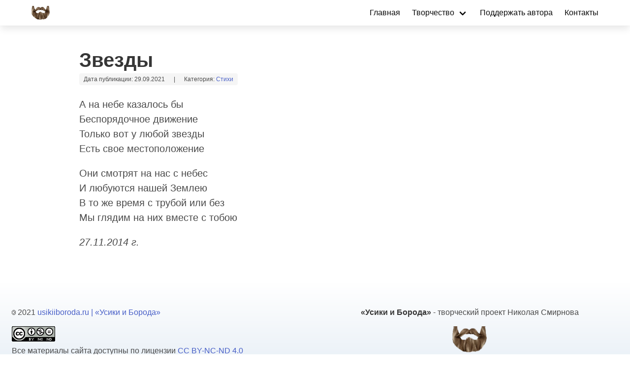

--- FILE ---
content_type: text/html; charset=UTF-8
request_url: https://usikiiboroda.ru/%D0%B7%D0%B2%D0%B5%D0%B7%D0%B4%D1%8B/
body_size: 1815
content:
<!DOCTYPE html>
<html class="has-navbar-fixed-top" lang="ru"><head>
    <meta charset="utf-8">
    <title>Звезды | «Усики и Борода» - творческий проект Николая Смирнова</title>
    <meta name="viewport" content="width=device-width, initial-scale=1">
    <link rel="stylesheet" type="text/css" href="/css/main.min.css">
    <link rel="icon" type="image/png" sizes="32x32" href="/img/favicon-32x32.png">
    <link rel="icon" type="image/png" sizes="16x16" href="/img/favicon-16x16.png">
    <link rel="apple-touch-icon" sizes="180x180" href="/img/apple-touch-icon.png">
    <link rel="canonical" href="https://usikiiboroda.ru/%D0%B7%D0%B2%D0%B5%D0%B7%D0%B4%D1%8B/" />
    <meta name="generator" content="usikiiboroda.ru" />
    <meta name="description" content="А на небе казалось бы..."/>
    
    <meta property="og:title" content="Звезды | «Усики и Борода» - творческий проект Николая Смирнова">
     <meta property="og:description" content="А на небе казалось бы...">
    <meta property="og:type" content="website" />
    <meta property="og:site_name" content="usikiiboroda.ru - творческий проект Николая Смирнова" />
    <meta property="og:image" content="" />
    <meta property="og:url" content="https://usikiiboroda.ru/%D0%B7%D0%B2%D0%B5%D0%B7%D0%B4%D1%8B/" /> 
</head><body><nav class="navbar is-white is-fixed-top">
	<div class="container">
		<div class="navbar-brand">
			<a class="navbar-item" href="/">
				<img src="/img/logos.webp" alt="Усики и Борода">
			</a>
			<span class="navbar-burger burger" data-target="navbarMenu">
				<span></span>
				<span></span>
				<span></span>
			</span>
		</div>
		<div id="navbarMenu" class="navbar-menu">
			<div class="navbar-end">
				<a href="/" class="navbar-item">
					Главная
				</a>
				<div class="navbar-item has-dropdown is-hoverable">
					<a class="navbar-link">
						Творчество
					</a>
					<div class="navbar-dropdown">
						<a href="/categories/стихи" class="navbar-item">
							Стихи
						</a>
						<a href="/categories/картины" class="navbar-item">
							Картины
						</a>
						<a href="/categories/сказки" class="navbar-item">
							Сказки
						</a>
						<a href="/categories/рассказы" class="navbar-item">
							Рассказы
						</a>
						<a href="/categories/рисунки" class="navbar-item">
							Рисунки
						</a>
					</div>
				</div>
				<a href="/donate" class="navbar-item">
					Поддержать автора
				</a>
				<a href="/contacts" class="navbar-item">
					Контакты
				</a>                    
			</div>
		</div>
	</div>
</nav>

<section class="section">
		<div class="container">
			<div class="columns is-variable is-1">
				<div class="column is-10 is-offset-1">
					<div class="bd-notification is-primary">

						<div class="content article-body is-medium">

							<h1 class="title">Звезды</h1>
							<div class="tags has-addons subtitle">
								<span class="tag">Дата публикации: 29.09.2021</span>
								<span class="tag">|</span>
						        <span class="tag">Категория:&nbsp 
                                                                  
                                                                  <a href="/categories/%D1%81%D1%82%D0%B8%D1%85%D0%B8" style="text-transform: capitalize;">стихи</a>
                                                                  </span>
							</div>
							<p>А на небе казалось бы<br>
Беспорядочное движение<br>
Только вот у любой звезды<br>
Есть свое местоположение</p>
<p>Они смотрят на нас с небес<br>
И любуются нашей Землею<br>
В то же время с трубой или без<br>
Мы глядим на них вместе с тобою</p>
<p><em>27.11.2014 г.</em></p>


							<p></p>

						</div>
					</div>
				</div>
								

			</div>
		</div>
	</div>
</section>

<footer class="footer bgFo">
  <div class="content">
  	<div class="columns">
  		<div class="column">
  			<p>🄯 2021 <a href="/">usikiiboroda.ru | «Усики и Борода»</a></p>
  			<p><img src="/img/cc-by-nc-nd.png"></br>
  			Все материалы сайта доступны по лицензии <a rel="nofollow" target="_blank" href="https://creativecommons.org/licenses/by-nc-nd/4.0/deed.ru">CC BY-NC-ND 4.0</a></p>
  		</div>
  		<div class="column has-text-centered">
  			<p><strong>«Усики и Борода»</strong> - творческий проект Николая Смирнова</p>
  			<p><a href="/"><img src="/img/logos.webp" alt="Усики и Борода" width="70"></a></p>
  		</div>
  	</div>
  </div>
</footer>


<script>(function() {
	var burger = document.querySelector('.burger');
	var menu = document.querySelector('#'+burger.dataset.target);
	burger.addEventListener('click', function() {
		burger.classList.toggle('is-active');
		menu.classList.toggle('is-active');
	});
})();</script>

    
<script async id="netlify-rum-container" src="/.netlify/scripts/rum" data-netlify-rum-site-id="29003193-f908-4130-ae8f-d4043a8c758c" data-netlify-deploy-branch="master" data-netlify-deploy-context="production" data-netlify-cwv-token="eyJhbGciOiJIUzI1NiIsInR5cCI6IkpXVCJ9.eyJzaXRlX2lkIjoiMjkwMDMxOTMtZjkwOC00MTMwLWFlOGYtZDQwNDNhOGM3NThjIiwiYWNjb3VudF9pZCI6IjY4Y2IwMDJlYzMxYmI5MmJiNDFjOWE2YiIsImRlcGxveV9pZCI6IjY4ZjUxZTc1ODJkMTg2MDAwODUyYjc1YSIsImlzc3VlciI6Im5mc2VydmVyIn0.DgpKrArUFU_VJa4OV_IcIXd875TGOuuM5IefQT7o_rw"></script></body>
</html>
